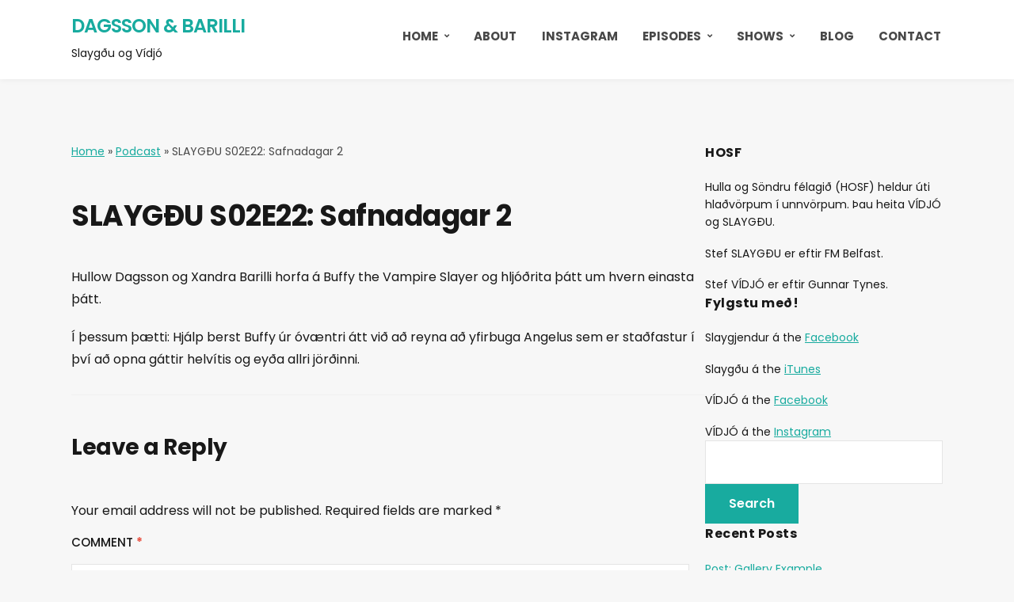

--- FILE ---
content_type: text/html; charset=UTF-8
request_url: https://gamur.dagsson.com/podcast/slaygdu-s02e22-safnadagar-2/
body_size: 10384
content:
<!DOCTYPE html>
<html lang="en-US">
<head>
	<meta charset="UTF-8" />
	<meta http-equiv="X-UA-Compatible" content="IE=edge" />
	<meta name="viewport" content="width=device-width, initial-scale=1.0" />
<link rel="profile" href="//gmpg.org/xfn/11" />
	<meta name='robots' content='index, follow, max-image-preview:large, max-snippet:-1, max-video-preview:-1' />
	<style>img:is([sizes="auto" i], [sizes^="auto," i]) { contain-intrinsic-size: 3000px 1500px }</style>
	
	<!-- This site is optimized with the Yoast SEO plugin v25.1 - https://yoast.com/wordpress/plugins/seo/ -->
	<title>SLAYGÐU S02E22: Safnadagar 2 - Dagsson &amp; Barilli</title>
	<link rel="canonical" href="https://gamur.dagsson.com/podcast/slaygdu-s02e22-safnadagar-2/" />
	<meta property="og:locale" content="en_US" />
	<meta property="og:type" content="article" />
	<meta property="og:title" content="SLAYGÐU S02E22: Safnadagar 2 - Dagsson &amp; Barilli" />
	<meta property="og:description" content="Hullow Dagsson og Xandra Barilli horfa á Buffy the Vampire Slayer og hljóðrita þátt um hvern einasta þátt. Í þessum þætti: Hjálp berst Buffy úr óvæntri átt við að reyna [&hellip;]" />
	<meta property="og:url" content="https://gamur.dagsson.com/podcast/slaygdu-s02e22-safnadagar-2/" />
	<meta property="og:site_name" content="Dagsson &amp; Barilli" />
	<meta property="article:modified_time" content="2020-01-27T17:58:24+00:00" />
	<meta property="og:image" content="https://gamur.dagsson.com/wp-content/uploads/2017/07/Smynd2.22.jpg" />
	<meta property="og:image:width" content="1575" />
	<meta property="og:image:height" content="851" />
	<meta property="og:image:type" content="image/jpeg" />
	<meta name="twitter:card" content="summary_large_image" />
	<script type="application/ld+json" class="yoast-schema-graph">{"@context":"https://schema.org","@graph":[{"@type":"WebPage","@id":"https://gamur.dagsson.com/podcast/slaygdu-s02e22-safnadagar-2/","url":"https://gamur.dagsson.com/podcast/slaygdu-s02e22-safnadagar-2/","name":"SLAYGÐU S02E22: Safnadagar 2 - Dagsson &amp; Barilli","isPartOf":{"@id":"https://gamur.dagsson.com/#website"},"primaryImageOfPage":{"@id":"https://gamur.dagsson.com/podcast/slaygdu-s02e22-safnadagar-2/#primaryimage"},"image":{"@id":"https://gamur.dagsson.com/podcast/slaygdu-s02e22-safnadagar-2/#primaryimage"},"thumbnailUrl":"https://gamur.dagsson.com/wp-content/uploads/2017/07/Smynd2.22.jpg","datePublished":"2017-09-14T23:05:10+00:00","dateModified":"2020-01-27T17:58:24+00:00","breadcrumb":{"@id":"https://gamur.dagsson.com/podcast/slaygdu-s02e22-safnadagar-2/#breadcrumb"},"inLanguage":"en-US","potentialAction":{"@type":"ListenAction","target":"https://gamur.dagsson.com/podcast/slaygdu-s02e22-safnadagar-2/#podcast_player_79","object":{"@id":"https://gamur.dagsson.com/podcast/slaygdu-s02e22-safnadagar-2/#/schema/podcast"}},"mainEntityOfPage":"https://gamur.dagsson.com/podcast/slaygdu-s02e22-safnadagar-2/#/schema/podcast"},{"@type":"ImageObject","inLanguage":"en-US","@id":"https://gamur.dagsson.com/podcast/slaygdu-s02e22-safnadagar-2/#primaryimage","url":"https://gamur.dagsson.com/wp-content/uploads/2017/07/Smynd2.22.jpg","contentUrl":"https://gamur.dagsson.com/wp-content/uploads/2017/07/Smynd2.22.jpg","width":1575,"height":851},{"@type":"BreadcrumbList","@id":"https://gamur.dagsson.com/podcast/slaygdu-s02e22-safnadagar-2/#breadcrumb","itemListElement":[{"@type":"ListItem","position":1,"name":"Home","item":"https://gamur.dagsson.com/"},{"@type":"ListItem","position":2,"name":"Podcast","item":"https://gamur.dagsson.com/podcast/"},{"@type":"ListItem","position":3,"name":"SLAYGÐU S02E22: Safnadagar 2"}]},{"@type":"WebSite","@id":"https://gamur.dagsson.com/#website","url":"https://gamur.dagsson.com/","name":"Dagsson &amp; Barilli","description":"Slaygðu og Vídjó","potentialAction":[{"@type":"SearchAction","target":{"@type":"EntryPoint","urlTemplate":"https://gamur.dagsson.com/?s={search_term_string}"},"query-input":{"@type":"PropertyValueSpecification","valueRequired":true,"valueName":"search_term_string"}}],"inLanguage":"en-US"},{"@type":"PodcastEpisode","@id":"https://gamur.dagsson.com/podcast/slaygdu-s02e22-safnadagar-2/#/schema/podcast","eventAttendanceMode":"https://schema.org/OnlineEventAttendanceMode","location":{"@type":"VirtualLocation","url":"https://gamur.dagsson.com/podcast/slaygdu-s02e22-safnadagar-2/","@id":"https://gamur.dagsson.com/podcast/slaygdu-s02e22-safnadagar-2/#webpage"},"url":"https://gamur.dagsson.com/podcast/slaygdu-s02e22-safnadagar-2/","name":"SLAYGÐU S02E22: Safnadagar 2 - Dagsson &amp; Barilli","datePublished":"2017-09-14","description":"Hullow Dagsson og Xandra Barilli horfa á Buffy the Vampire Slayer og hljóðrita þátt um hvern einasta þátt. Í þessum þætti: Hjálp berst Buffy úr óvæntri átt við að reyna [&hellip;]","audio":{"contentUrl":"http://gamur.dagsson.com/wp-content/uploads/2018/01/slaygdu_02_22.mp3","contentSize":"50.96M","@type":"AudioObject"},"partOfSeries":[{"@type":"PodcastSeries","name":"Slaygðu","url":"https://gamur.dagsson.com/series/slaygdu/","id":"https://gamur.dagsson.com/series/slaygdu/#/schema/podcastSeries"}]}]}</script>
	<!-- / Yoast SEO plugin. -->


<link rel="alternate" type="application/rss+xml" title="Dagsson &amp; Barilli &raquo; Feed" href="https://gamur.dagsson.com/feed/" />
<link rel="alternate" type="application/rss+xml" title="Dagsson &amp; Barilli &raquo; Comments Feed" href="https://gamur.dagsson.com/comments/feed/" />
<link rel="alternate" type="application/rss+xml" title="Dagsson &amp; Barilli &raquo; SLAYGÐU S02E22: Safnadagar 2 Comments Feed" href="https://gamur.dagsson.com/podcast/slaygdu-s02e22-safnadagar-2/feed/" />
<script type="text/javascript">
/* <![CDATA[ */
window._wpemojiSettings = {"baseUrl":"https:\/\/s.w.org\/images\/core\/emoji\/16.0.1\/72x72\/","ext":".png","svgUrl":"https:\/\/s.w.org\/images\/core\/emoji\/16.0.1\/svg\/","svgExt":".svg","source":{"concatemoji":"https:\/\/gamur.dagsson.com\/wp-includes\/js\/wp-emoji-release.min.js?ver=6.8.3"}};
/*! This file is auto-generated */
!function(s,n){var o,i,e;function c(e){try{var t={supportTests:e,timestamp:(new Date).valueOf()};sessionStorage.setItem(o,JSON.stringify(t))}catch(e){}}function p(e,t,n){e.clearRect(0,0,e.canvas.width,e.canvas.height),e.fillText(t,0,0);var t=new Uint32Array(e.getImageData(0,0,e.canvas.width,e.canvas.height).data),a=(e.clearRect(0,0,e.canvas.width,e.canvas.height),e.fillText(n,0,0),new Uint32Array(e.getImageData(0,0,e.canvas.width,e.canvas.height).data));return t.every(function(e,t){return e===a[t]})}function u(e,t){e.clearRect(0,0,e.canvas.width,e.canvas.height),e.fillText(t,0,0);for(var n=e.getImageData(16,16,1,1),a=0;a<n.data.length;a++)if(0!==n.data[a])return!1;return!0}function f(e,t,n,a){switch(t){case"flag":return n(e,"\ud83c\udff3\ufe0f\u200d\u26a7\ufe0f","\ud83c\udff3\ufe0f\u200b\u26a7\ufe0f")?!1:!n(e,"\ud83c\udde8\ud83c\uddf6","\ud83c\udde8\u200b\ud83c\uddf6")&&!n(e,"\ud83c\udff4\udb40\udc67\udb40\udc62\udb40\udc65\udb40\udc6e\udb40\udc67\udb40\udc7f","\ud83c\udff4\u200b\udb40\udc67\u200b\udb40\udc62\u200b\udb40\udc65\u200b\udb40\udc6e\u200b\udb40\udc67\u200b\udb40\udc7f");case"emoji":return!a(e,"\ud83e\udedf")}return!1}function g(e,t,n,a){var r="undefined"!=typeof WorkerGlobalScope&&self instanceof WorkerGlobalScope?new OffscreenCanvas(300,150):s.createElement("canvas"),o=r.getContext("2d",{willReadFrequently:!0}),i=(o.textBaseline="top",o.font="600 32px Arial",{});return e.forEach(function(e){i[e]=t(o,e,n,a)}),i}function t(e){var t=s.createElement("script");t.src=e,t.defer=!0,s.head.appendChild(t)}"undefined"!=typeof Promise&&(o="wpEmojiSettingsSupports",i=["flag","emoji"],n.supports={everything:!0,everythingExceptFlag:!0},e=new Promise(function(e){s.addEventListener("DOMContentLoaded",e,{once:!0})}),new Promise(function(t){var n=function(){try{var e=JSON.parse(sessionStorage.getItem(o));if("object"==typeof e&&"number"==typeof e.timestamp&&(new Date).valueOf()<e.timestamp+604800&&"object"==typeof e.supportTests)return e.supportTests}catch(e){}return null}();if(!n){if("undefined"!=typeof Worker&&"undefined"!=typeof OffscreenCanvas&&"undefined"!=typeof URL&&URL.createObjectURL&&"undefined"!=typeof Blob)try{var e="postMessage("+g.toString()+"("+[JSON.stringify(i),f.toString(),p.toString(),u.toString()].join(",")+"));",a=new Blob([e],{type:"text/javascript"}),r=new Worker(URL.createObjectURL(a),{name:"wpTestEmojiSupports"});return void(r.onmessage=function(e){c(n=e.data),r.terminate(),t(n)})}catch(e){}c(n=g(i,f,p,u))}t(n)}).then(function(e){for(var t in e)n.supports[t]=e[t],n.supports.everything=n.supports.everything&&n.supports[t],"flag"!==t&&(n.supports.everythingExceptFlag=n.supports.everythingExceptFlag&&n.supports[t]);n.supports.everythingExceptFlag=n.supports.everythingExceptFlag&&!n.supports.flag,n.DOMReady=!1,n.readyCallback=function(){n.DOMReady=!0}}).then(function(){return e}).then(function(){var e;n.supports.everything||(n.readyCallback(),(e=n.source||{}).concatemoji?t(e.concatemoji):e.wpemoji&&e.twemoji&&(t(e.twemoji),t(e.wpemoji)))}))}((window,document),window._wpemojiSettings);
/* ]]> */
</script>
<style id='wp-emoji-styles-inline-css' type='text/css'>

	img.wp-smiley, img.emoji {
		display: inline !important;
		border: none !important;
		box-shadow: none !important;
		height: 1em !important;
		width: 1em !important;
		margin: 0 0.07em !important;
		vertical-align: -0.1em !important;
		background: none !important;
		padding: 0 !important;
	}
</style>
<link rel='stylesheet' id='wp-block-library-css' href='https://gamur.dagsson.com/wp-includes/css/dist/block-library/style.min.css?ver=6.8.3' type='text/css' media='all' />
<style id='classic-theme-styles-inline-css' type='text/css'>
/*! This file is auto-generated */
.wp-block-button__link{color:#fff;background-color:#32373c;border-radius:9999px;box-shadow:none;text-decoration:none;padding:calc(.667em + 2px) calc(1.333em + 2px);font-size:1.125em}.wp-block-file__button{background:#32373c;color:#fff;text-decoration:none}
</style>
<style id='global-styles-inline-css' type='text/css'>
:root{--wp--preset--aspect-ratio--square: 1;--wp--preset--aspect-ratio--4-3: 4/3;--wp--preset--aspect-ratio--3-4: 3/4;--wp--preset--aspect-ratio--3-2: 3/2;--wp--preset--aspect-ratio--2-3: 2/3;--wp--preset--aspect-ratio--16-9: 16/9;--wp--preset--aspect-ratio--9-16: 9/16;--wp--preset--color--black: #000000;--wp--preset--color--cyan-bluish-gray: #abb8c3;--wp--preset--color--white: #ffffff;--wp--preset--color--pale-pink: #f78da7;--wp--preset--color--vivid-red: #cf2e2e;--wp--preset--color--luminous-vivid-orange: #ff6900;--wp--preset--color--luminous-vivid-amber: #fcb900;--wp--preset--color--light-green-cyan: #7bdcb5;--wp--preset--color--vivid-green-cyan: #00d084;--wp--preset--color--pale-cyan-blue: #8ed1fc;--wp--preset--color--vivid-cyan-blue: #0693e3;--wp--preset--color--vivid-purple: #9b51e0;--wp--preset--gradient--vivid-cyan-blue-to-vivid-purple: linear-gradient(135deg,rgba(6,147,227,1) 0%,rgb(155,81,224) 100%);--wp--preset--gradient--light-green-cyan-to-vivid-green-cyan: linear-gradient(135deg,rgb(122,220,180) 0%,rgb(0,208,130) 100%);--wp--preset--gradient--luminous-vivid-amber-to-luminous-vivid-orange: linear-gradient(135deg,rgba(252,185,0,1) 0%,rgba(255,105,0,1) 100%);--wp--preset--gradient--luminous-vivid-orange-to-vivid-red: linear-gradient(135deg,rgba(255,105,0,1) 0%,rgb(207,46,46) 100%);--wp--preset--gradient--very-light-gray-to-cyan-bluish-gray: linear-gradient(135deg,rgb(238,238,238) 0%,rgb(169,184,195) 100%);--wp--preset--gradient--cool-to-warm-spectrum: linear-gradient(135deg,rgb(74,234,220) 0%,rgb(151,120,209) 20%,rgb(207,42,186) 40%,rgb(238,44,130) 60%,rgb(251,105,98) 80%,rgb(254,248,76) 100%);--wp--preset--gradient--blush-light-purple: linear-gradient(135deg,rgb(255,206,236) 0%,rgb(152,150,240) 100%);--wp--preset--gradient--blush-bordeaux: linear-gradient(135deg,rgb(254,205,165) 0%,rgb(254,45,45) 50%,rgb(107,0,62) 100%);--wp--preset--gradient--luminous-dusk: linear-gradient(135deg,rgb(255,203,112) 0%,rgb(199,81,192) 50%,rgb(65,88,208) 100%);--wp--preset--gradient--pale-ocean: linear-gradient(135deg,rgb(255,245,203) 0%,rgb(182,227,212) 50%,rgb(51,167,181) 100%);--wp--preset--gradient--electric-grass: linear-gradient(135deg,rgb(202,248,128) 0%,rgb(113,206,126) 100%);--wp--preset--gradient--midnight: linear-gradient(135deg,rgb(2,3,129) 0%,rgb(40,116,252) 100%);--wp--preset--font-size--small: 13px;--wp--preset--font-size--medium: 20px;--wp--preset--font-size--large: 36px;--wp--preset--font-size--x-large: 42px;--wp--preset--spacing--20: 0.44rem;--wp--preset--spacing--30: 0.67rem;--wp--preset--spacing--40: 1rem;--wp--preset--spacing--50: 1.5rem;--wp--preset--spacing--60: 2.25rem;--wp--preset--spacing--70: 3.38rem;--wp--preset--spacing--80: 5.06rem;--wp--preset--shadow--natural: 6px 6px 9px rgba(0, 0, 0, 0.2);--wp--preset--shadow--deep: 12px 12px 50px rgba(0, 0, 0, 0.4);--wp--preset--shadow--sharp: 6px 6px 0px rgba(0, 0, 0, 0.2);--wp--preset--shadow--outlined: 6px 6px 0px -3px rgba(255, 255, 255, 1), 6px 6px rgba(0, 0, 0, 1);--wp--preset--shadow--crisp: 6px 6px 0px rgba(0, 0, 0, 1);}:where(.is-layout-flex){gap: 0.5em;}:where(.is-layout-grid){gap: 0.5em;}body .is-layout-flex{display: flex;}.is-layout-flex{flex-wrap: wrap;align-items: center;}.is-layout-flex > :is(*, div){margin: 0;}body .is-layout-grid{display: grid;}.is-layout-grid > :is(*, div){margin: 0;}:where(.wp-block-columns.is-layout-flex){gap: 2em;}:where(.wp-block-columns.is-layout-grid){gap: 2em;}:where(.wp-block-post-template.is-layout-flex){gap: 1.25em;}:where(.wp-block-post-template.is-layout-grid){gap: 1.25em;}.has-black-color{color: var(--wp--preset--color--black) !important;}.has-cyan-bluish-gray-color{color: var(--wp--preset--color--cyan-bluish-gray) !important;}.has-white-color{color: var(--wp--preset--color--white) !important;}.has-pale-pink-color{color: var(--wp--preset--color--pale-pink) !important;}.has-vivid-red-color{color: var(--wp--preset--color--vivid-red) !important;}.has-luminous-vivid-orange-color{color: var(--wp--preset--color--luminous-vivid-orange) !important;}.has-luminous-vivid-amber-color{color: var(--wp--preset--color--luminous-vivid-amber) !important;}.has-light-green-cyan-color{color: var(--wp--preset--color--light-green-cyan) !important;}.has-vivid-green-cyan-color{color: var(--wp--preset--color--vivid-green-cyan) !important;}.has-pale-cyan-blue-color{color: var(--wp--preset--color--pale-cyan-blue) !important;}.has-vivid-cyan-blue-color{color: var(--wp--preset--color--vivid-cyan-blue) !important;}.has-vivid-purple-color{color: var(--wp--preset--color--vivid-purple) !important;}.has-black-background-color{background-color: var(--wp--preset--color--black) !important;}.has-cyan-bluish-gray-background-color{background-color: var(--wp--preset--color--cyan-bluish-gray) !important;}.has-white-background-color{background-color: var(--wp--preset--color--white) !important;}.has-pale-pink-background-color{background-color: var(--wp--preset--color--pale-pink) !important;}.has-vivid-red-background-color{background-color: var(--wp--preset--color--vivid-red) !important;}.has-luminous-vivid-orange-background-color{background-color: var(--wp--preset--color--luminous-vivid-orange) !important;}.has-luminous-vivid-amber-background-color{background-color: var(--wp--preset--color--luminous-vivid-amber) !important;}.has-light-green-cyan-background-color{background-color: var(--wp--preset--color--light-green-cyan) !important;}.has-vivid-green-cyan-background-color{background-color: var(--wp--preset--color--vivid-green-cyan) !important;}.has-pale-cyan-blue-background-color{background-color: var(--wp--preset--color--pale-cyan-blue) !important;}.has-vivid-cyan-blue-background-color{background-color: var(--wp--preset--color--vivid-cyan-blue) !important;}.has-vivid-purple-background-color{background-color: var(--wp--preset--color--vivid-purple) !important;}.has-black-border-color{border-color: var(--wp--preset--color--black) !important;}.has-cyan-bluish-gray-border-color{border-color: var(--wp--preset--color--cyan-bluish-gray) !important;}.has-white-border-color{border-color: var(--wp--preset--color--white) !important;}.has-pale-pink-border-color{border-color: var(--wp--preset--color--pale-pink) !important;}.has-vivid-red-border-color{border-color: var(--wp--preset--color--vivid-red) !important;}.has-luminous-vivid-orange-border-color{border-color: var(--wp--preset--color--luminous-vivid-orange) !important;}.has-luminous-vivid-amber-border-color{border-color: var(--wp--preset--color--luminous-vivid-amber) !important;}.has-light-green-cyan-border-color{border-color: var(--wp--preset--color--light-green-cyan) !important;}.has-vivid-green-cyan-border-color{border-color: var(--wp--preset--color--vivid-green-cyan) !important;}.has-pale-cyan-blue-border-color{border-color: var(--wp--preset--color--pale-cyan-blue) !important;}.has-vivid-cyan-blue-border-color{border-color: var(--wp--preset--color--vivid-cyan-blue) !important;}.has-vivid-purple-border-color{border-color: var(--wp--preset--color--vivid-purple) !important;}.has-vivid-cyan-blue-to-vivid-purple-gradient-background{background: var(--wp--preset--gradient--vivid-cyan-blue-to-vivid-purple) !important;}.has-light-green-cyan-to-vivid-green-cyan-gradient-background{background: var(--wp--preset--gradient--light-green-cyan-to-vivid-green-cyan) !important;}.has-luminous-vivid-amber-to-luminous-vivid-orange-gradient-background{background: var(--wp--preset--gradient--luminous-vivid-amber-to-luminous-vivid-orange) !important;}.has-luminous-vivid-orange-to-vivid-red-gradient-background{background: var(--wp--preset--gradient--luminous-vivid-orange-to-vivid-red) !important;}.has-very-light-gray-to-cyan-bluish-gray-gradient-background{background: var(--wp--preset--gradient--very-light-gray-to-cyan-bluish-gray) !important;}.has-cool-to-warm-spectrum-gradient-background{background: var(--wp--preset--gradient--cool-to-warm-spectrum) !important;}.has-blush-light-purple-gradient-background{background: var(--wp--preset--gradient--blush-light-purple) !important;}.has-blush-bordeaux-gradient-background{background: var(--wp--preset--gradient--blush-bordeaux) !important;}.has-luminous-dusk-gradient-background{background: var(--wp--preset--gradient--luminous-dusk) !important;}.has-pale-ocean-gradient-background{background: var(--wp--preset--gradient--pale-ocean) !important;}.has-electric-grass-gradient-background{background: var(--wp--preset--gradient--electric-grass) !important;}.has-midnight-gradient-background{background: var(--wp--preset--gradient--midnight) !important;}.has-small-font-size{font-size: var(--wp--preset--font-size--small) !important;}.has-medium-font-size{font-size: var(--wp--preset--font-size--medium) !important;}.has-large-font-size{font-size: var(--wp--preset--font-size--large) !important;}.has-x-large-font-size{font-size: var(--wp--preset--font-size--x-large) !important;}
:where(.wp-block-post-template.is-layout-flex){gap: 1.25em;}:where(.wp-block-post-template.is-layout-grid){gap: 1.25em;}
:where(.wp-block-columns.is-layout-flex){gap: 2em;}:where(.wp-block-columns.is-layout-grid){gap: 2em;}
:root :where(.wp-block-pullquote){font-size: 1.5em;line-height: 1.6;}
</style>
<link rel='stylesheet' id='contact-form-7-css' href='https://gamur.dagsson.com/wp-content/plugins/contact-form-7/includes/css/styles.css?ver=6.0.6' type='text/css' media='all' />
<link rel='stylesheet' id='secondline-psb-subscribe-button-styles-css' href='https://gamur.dagsson.com/wp-content/plugins/podcast-subscribe-buttons/assets/css/secondline-psb-styles.css?ver=6.8.3' type='text/css' media='all' />
<link rel='stylesheet' id='secondline-audio-player-styles-css' href='https://gamur.dagsson.com/wp-content/plugins/secondline-custom/assets/css/secondline-audio.css?ver=6.8.3' type='text/css' media='all' />
<style id='secondline-audio-player-styles-inline-css' type='text/css'>
body #page-title-slt h1{display:}body.secondline-fancy-player .mejs-playlist-current.mejs-layer,body.secondline-fancy-player #main-container-secondline .secondline_playlist .mejs-container .mejs-controls,body.secondline-fancy-player #main-container-secondline .wp-playlist-tracks,body.secondline-fancy-player #main-container-secondline .wp-playlist-item,body.secondline-fancy-player #main-container-secondline .mejs-layers,body.secondline-fancy-player .wp-playlist-current-item,body.secondline-fancy-player .mejs-playlist-current.mejs-layer{background:}body.secondline-fancy-player #main-container-secondline .wp-playlist-item,body.secondline-fancy-player #main-container-secondline .secondline_playlist .mejs-container .mejs-controls{border-color:}body.secondline-fancy-player #main-container-secondline .wp-playlist-item-title,body.secondline-fancy-player #main-container-secondline .mejs-playlist-current.mejs-layer p{color:}body.secondline-fancy-player #main-container-secondline .wp-playlist.wp-audio-playlist .mejs-container .mejs-inner .mejs-controls button,body.secondline-fancy-player #main-container-secondline .wp-playlist.wp-audio-playlist .mejs-container .mejs-inner .mejs-controls button:before,body.secondline-fancy-player #main-container-secondline .wp-playlist.wp-audio-playlist .mejs-container .mejs-button.mejs-speed-button button{color:;border-color:}body.secondline-fancy-player #main-container-secondline .wp-playlist.wp-audio-playlist .mejs-container .mejs-inner .mejs-controls .mejs-time-rail span.mejs-time-current,body.secondline-fancy-player #main-container-secondline .wp-playlist.wp-audio-playlist .mejs-controls .mejs-horizontal-volume-slider .mejs-horizontal-volume-current,body.secondline-fancy-player #main-container-secondline .wp-playlist-item.wp-playlist-playing,body #main-container-secondline .wp-playlist-item.wp-playlist-playing:hover,body.secondline-fancy-player #main-container-secondline .mejs-container .mejs-inner .mejs-controls .mejs-time-rail span.mejs-time-loaded{background:}body.secondline-fancy-player #main-container-secondline .wp-playlist.wp-audio-playlist .mejs-container .mejs-inner .mejs-controls .mejs-time-rail span.mejs-time-loaded,body.secondline-fancy-player #main-container-secondline .wp-playlist.wp-audio-playlist .mejs-container .mejs-inner .mejs-controls .mejs-time-rail span.mejs-time-total,body.secondline-fancy-player #main-container-secondline .wp-playlist.wp-audio-playlist .mejs-container .mejs-controls .mejs-horizontal-volume-slider .mejs-horizontal-volume-total{background:}body.secondline-fancy-player #main-container-secondline .secondline_playlist .mejs-controls .mejs-horizontal-volume-slider .mejs-horizontal-volume-handle,body.secondline-fancy-player #main-container-secondline .secondline_playlist .mejs-controls .mejs-time-rail .mejs-time-handle{background:;border-color:}body.secondline-fancy-player #main-container-secondline .secondline_playlist .mejs-playlist-item-description,body.secondline-fancy-player #main-container-secondline .secondline_playlist .mejs-inner .mejs-time .mejs-currenttime,body.secondline-fancy-player #main-container-secondline .secondline_playlist .mejs-inner .mejs-time .mejs-duration{color:!important}body.secondline-fancy-player #main-container-secondline .secondline_playlist li.mejs-playlist-selector-list-item.wp-playlist-item.mejs-playlist-selected{background:}
</style>
<link rel='stylesheet' id='podcast-style-css' href='https://gamur.dagsson.com/wp-content/themes/podcast/style.css?ver=1.2.7' type='text/css' media='all' />
<link rel='stylesheet' id='ilovewp-icomoon-css' href='https://gamur.dagsson.com/wp-content/themes/podcast/css/icomoon.css?ver=1.2.7' type='text/css' media='all' />
<style id='akismet-widget-style-inline-css' type='text/css'>

			.a-stats {
				--akismet-color-mid-green: #357b49;
				--akismet-color-white: #fff;
				--akismet-color-light-grey: #f6f7f7;

				max-width: 350px;
				width: auto;
			}

			.a-stats * {
				all: unset;
				box-sizing: border-box;
			}

			.a-stats strong {
				font-weight: 600;
			}

			.a-stats a.a-stats__link,
			.a-stats a.a-stats__link:visited,
			.a-stats a.a-stats__link:active {
				background: var(--akismet-color-mid-green);
				border: none;
				box-shadow: none;
				border-radius: 8px;
				color: var(--akismet-color-white);
				cursor: pointer;
				display: block;
				font-family: -apple-system, BlinkMacSystemFont, 'Segoe UI', 'Roboto', 'Oxygen-Sans', 'Ubuntu', 'Cantarell', 'Helvetica Neue', sans-serif;
				font-weight: 500;
				padding: 12px;
				text-align: center;
				text-decoration: none;
				transition: all 0.2s ease;
			}

			/* Extra specificity to deal with TwentyTwentyOne focus style */
			.widget .a-stats a.a-stats__link:focus {
				background: var(--akismet-color-mid-green);
				color: var(--akismet-color-white);
				text-decoration: none;
			}

			.a-stats a.a-stats__link:hover {
				filter: brightness(110%);
				box-shadow: 0 4px 12px rgba(0, 0, 0, 0.06), 0 0 2px rgba(0, 0, 0, 0.16);
			}

			.a-stats .count {
				color: var(--akismet-color-white);
				display: block;
				font-size: 1.5em;
				line-height: 1.4;
				padding: 0 13px;
				white-space: nowrap;
			}
		
</style>
<script type="text/javascript" src="https://gamur.dagsson.com/wp-includes/js/jquery/jquery.min.js?ver=3.7.1" id="jquery-core-js"></script>
<script type="text/javascript" src="https://gamur.dagsson.com/wp-includes/js/jquery/jquery-migrate.min.js?ver=3.4.1" id="jquery-migrate-js"></script>
<script type="text/javascript" src="https://gamur.dagsson.com/wp-content/themes/podcast/js/superfish.min.js?ver=1" id="jquery-superfish-js"></script>
<link rel="https://api.w.org/" href="https://gamur.dagsson.com/wp-json/" /><link rel="alternate" title="JSON" type="application/json" href="https://gamur.dagsson.com/wp-json/wp/v2/podcast/79" /><link rel="EditURI" type="application/rsd+xml" title="RSD" href="https://gamur.dagsson.com/xmlrpc.php?rsd" />
<meta name="generator" content="WordPress 6.8.3" />
<meta name="generator" content="Seriously Simple Podcasting 3.10.1" />
<link rel='shortlink' href='https://gamur.dagsson.com/?p=79' />
<link rel="alternate" title="oEmbed (JSON)" type="application/json+oembed" href="https://gamur.dagsson.com/wp-json/oembed/1.0/embed?url=https%3A%2F%2Fgamur.dagsson.com%2Fpodcast%2Fslaygdu-s02e22-safnadagar-2%2F" />
<link rel="alternate" title="oEmbed (XML)" type="text/xml+oembed" href="https://gamur.dagsson.com/wp-json/oembed/1.0/embed?url=https%3A%2F%2Fgamur.dagsson.com%2Fpodcast%2Fslaygdu-s02e22-safnadagar-2%2F&#038;format=xml" />
	<link rel="preconnect" href="https://fonts.googleapis.com">
	<link rel="preconnect" href="https://fonts.gstatic.com">
	
<link rel="alternate" type="application/rss+xml" title="Podcast RSS feed" href="https://gamur.dagsson.com/feed/podcast" />

<link rel="icon" href="https://gamur.dagsson.com/wp-content/uploads/2021/10/cropped-hosf-logo-scaled-1-32x32.jpg" sizes="32x32" />
<link rel="icon" href="https://gamur.dagsson.com/wp-content/uploads/2021/10/cropped-hosf-logo-scaled-1-192x192.jpg" sizes="192x192" />
<link rel="apple-touch-icon" href="https://gamur.dagsson.com/wp-content/uploads/2021/10/cropped-hosf-logo-scaled-1-180x180.jpg" />
<meta name="msapplication-TileImage" content="https://gamur.dagsson.com/wp-content/uploads/2021/10/cropped-hosf-logo-scaled-1-270x270.jpg" />
	<style id="egf-frontend-styles" type="text/css">
		p {} h1 {} h2 {} h3 {} h4 {} h5 {} h6 {} 	</style>
	
</head>

<body class="wp-singular podcast-template-default single single-podcast postid-79 single-format-standard wp-embed-responsive wp-theme-podcast secondline-fancy-player eio-default page-sidebar-right theme-color-teal">


<div id="container">

	<a class="skip-link screen-reader-text" href="#site-main">Skip to content</a>

	<div class="site-wrapper-all site-wrapper-boxed">

		<header id="site-masthead" class="site-section site-section-masthead">
			<div class="site-section-wrapper site-section-wrapper-masthead">
				<div id="site-logo">				<p class="site-title"><a href="https://gamur.dagsson.com/" rel="home">Dagsson &amp; Barilli</a></p>
				<p class="site-description">Slaygðu og Vídjó</p></div><!-- #site-logo -->
				<div id="site-section-primary-menu">

					<span id="site-mobile-menu-toggle">
	<button class="site-toggle-anchor">
		<span class="site-toggle-icon site-toggle-icon-open is-visible icon-icomoon ilovewp-icon-bars"></span>
		<span class="site-toggle-label site-toggle-label-open is-visible">Menu</span>
		<span class="site-toggle-icon site-toggle-icon-close icon-icomoon ilovewp-icon-bars"></span>
		<span class="site-toggle-label site-toggle-label-close">Menu</span>
	</button><!-- .site-toggle-anchor -->
</span><!-- #site-mobile-menu-toggle --><div id="site-mobile-menu">
	<div class="menu-wrapper">

				<nav class="mobile-menu" aria-label="Mobile Menu">
			<ul id="menu-main-navigation" class="menu"><li id="menu-item-1736" class="menu-item menu-item-type-post_type menu-item-object-page menu-item-home menu-item-has-children menu-item-1736"><a href="https://gamur.dagsson.com/">Home</a><button class="sub-menu-toggle toggle-anchor"><span class="screen-reader-text">Show sub menu</span><i class="icon-icomoon ilovewp-icon-chevron-down"></i></span></button>
<ul class="sub-menu">
	<li id="menu-item-1751" class="menu-item menu-item-type-post_type menu-item-object-page menu-item-1751"><a href="https://gamur.dagsson.com/home-episode-slider/">Home: Episode Slider</a></li>
	<li id="menu-item-1750" class="menu-item menu-item-type-post_type menu-item-object-page menu-item-1750"><a href="https://gamur.dagsson.com/home-show-grid/">Home: Show Grid</a></li>
</ul>
</li>
<li id="menu-item-1746" class="menu-item menu-item-type-post_type menu-item-object-page menu-item-1746"><a href="https://gamur.dagsson.com/about-us/">About</a></li>
<li id="menu-item-1637" class="menu-item menu-item-type-custom menu-item-object-custom menu-item-1637"><a href="https://www.instagram.com/vidjoklubburinn/">INSTAGRAM</a></li>
<li id="menu-item-1662" class="menu-item menu-item-type-custom menu-item-object-custom menu-item-has-children menu-item-1662"><a href="#!">Episodes</a><button class="sub-menu-toggle toggle-anchor"><span class="screen-reader-text">Show sub menu</span><i class="icon-icomoon ilovewp-icon-chevron-down"></i></span></button>
<ul class="sub-menu">
	<li id="menu-item-1674" class="menu-item menu-item-type-custom menu-item-object-custom menu-item-1674"><a href="#!">Episode Post Examples</a></li>
	<li id="menu-item-1737" class="menu-item menu-item-type-post_type menu-item-object-page menu-item-1737"><a href="https://gamur.dagsson.com/episodes-category-sorting/">Episodes: Sorting</a></li>
	<li id="menu-item-1738" class="menu-item menu-item-type-post_type menu-item-object-page menu-item-1738"><a href="https://gamur.dagsson.com/episodes-list/">Episodes: List</a></li>
	<li id="menu-item-1739" class="menu-item menu-item-type-post_type menu-item-object-page menu-item-1739"><a href="https://gamur.dagsson.com/episodes-masonry/">Episodes: Masonry</a></li>
	<li id="menu-item-1756" class="menu-item menu-item-type-post_type menu-item-object-page menu-item-1756"><a href="https://gamur.dagsson.com/episodes-2-columns/">Episodes: 2 Columns</a></li>
	<li id="menu-item-1755" class="menu-item menu-item-type-post_type menu-item-object-page menu-item-1755"><a href="https://gamur.dagsson.com/episodes-3-columns/">Episodes: 3 Columns</a></li>
	<li id="menu-item-1754" class="menu-item menu-item-type-post_type menu-item-object-page menu-item-1754"><a href="https://gamur.dagsson.com/episodes-4-columns/">Episodes: 4 Columns</a></li>
	<li id="menu-item-1753" class="menu-item menu-item-type-post_type menu-item-object-page menu-item-1753"><a href="https://gamur.dagsson.com/episodes-5-columns/">Episodes: 5 Columns</a></li>
</ul>
</li>
<li id="menu-item-1735" class="menu-item menu-item-type-post_type menu-item-object-page menu-item-has-children menu-item-1735"><a href="https://gamur.dagsson.com/shows/">Shows</a><button class="sub-menu-toggle toggle-anchor"><span class="screen-reader-text">Show sub menu</span><i class="icon-icomoon ilovewp-icon-chevron-down"></i></span></button>
<ul class="sub-menu">
	<li id="menu-item-1748" class="menu-item menu-item-type-post_type menu-item-object-page menu-item-1748"><a href="https://gamur.dagsson.com/shows-carousel/">Shows: Carousel</a></li>
	<li id="menu-item-1749" class="menu-item menu-item-type-post_type menu-item-object-page menu-item-1749"><a href="https://gamur.dagsson.com/shows-masonry/">Shows: Masonry</a></li>
	<li id="menu-item-1758" class="menu-item menu-item-type-post_type menu-item-object-page menu-item-1758"><a href="https://gamur.dagsson.com/shows-slider/">Shows: Slider</a></li>
</ul>
</li>
<li id="menu-item-1757" class="menu-item menu-item-type-post_type menu-item-object-page menu-item-1757"><a href="https://gamur.dagsson.com/blog/">Blog</a></li>
<li id="menu-item-1747" class="menu-item menu-item-type-post_type menu-item-object-page menu-item-1747"><a href="https://gamur.dagsson.com/contact/">Contact</a></li>
</ul>		</nav><!-- .mobile-menu -->
	</div><!-- .menu-wrapper -->
</div><!-- #site-mobile-menu -->
					<nav id="site-primary-nav"><ul id="site-primary-menu" class="large-nav sf-menu"><li class="menu-item menu-item-type-post_type menu-item-object-page menu-item-home menu-item-has-children menu-item-1736"><a href="https://gamur.dagsson.com/">Home</a>
<ul class="sub-menu">
	<li class="menu-item menu-item-type-post_type menu-item-object-page menu-item-1751"><a href="https://gamur.dagsson.com/home-episode-slider/">Home: Episode Slider</a></li>
	<li class="menu-item menu-item-type-post_type menu-item-object-page menu-item-1750"><a href="https://gamur.dagsson.com/home-show-grid/">Home: Show Grid</a></li>
</ul>
</li>
<li class="menu-item menu-item-type-post_type menu-item-object-page menu-item-1746"><a href="https://gamur.dagsson.com/about-us/">About</a></li>
<li class="menu-item menu-item-type-custom menu-item-object-custom menu-item-1637"><a href="https://www.instagram.com/vidjoklubburinn/">INSTAGRAM</a></li>
<li class="menu-item menu-item-type-custom menu-item-object-custom menu-item-has-children menu-item-1662"><a href="#!">Episodes</a>
<ul class="sub-menu">
	<li class="menu-item menu-item-type-custom menu-item-object-custom menu-item-1674"><a href="#!">Episode Post Examples</a></li>
	<li class="menu-item menu-item-type-post_type menu-item-object-page menu-item-1737"><a href="https://gamur.dagsson.com/episodes-category-sorting/">Episodes: Sorting</a></li>
	<li class="menu-item menu-item-type-post_type menu-item-object-page menu-item-1738"><a href="https://gamur.dagsson.com/episodes-list/">Episodes: List</a></li>
	<li class="menu-item menu-item-type-post_type menu-item-object-page menu-item-1739"><a href="https://gamur.dagsson.com/episodes-masonry/">Episodes: Masonry</a></li>
	<li class="menu-item menu-item-type-post_type menu-item-object-page menu-item-1756"><a href="https://gamur.dagsson.com/episodes-2-columns/">Episodes: 2 Columns</a></li>
	<li class="menu-item menu-item-type-post_type menu-item-object-page menu-item-1755"><a href="https://gamur.dagsson.com/episodes-3-columns/">Episodes: 3 Columns</a></li>
	<li class="menu-item menu-item-type-post_type menu-item-object-page menu-item-1754"><a href="https://gamur.dagsson.com/episodes-4-columns/">Episodes: 4 Columns</a></li>
	<li class="menu-item menu-item-type-post_type menu-item-object-page menu-item-1753"><a href="https://gamur.dagsson.com/episodes-5-columns/">Episodes: 5 Columns</a></li>
</ul>
</li>
<li class="menu-item menu-item-type-post_type menu-item-object-page menu-item-has-children menu-item-1735"><a href="https://gamur.dagsson.com/shows/">Shows</a>
<ul class="sub-menu">
	<li class="menu-item menu-item-type-post_type menu-item-object-page menu-item-1748"><a href="https://gamur.dagsson.com/shows-carousel/">Shows: Carousel</a></li>
	<li class="menu-item menu-item-type-post_type menu-item-object-page menu-item-1749"><a href="https://gamur.dagsson.com/shows-masonry/">Shows: Masonry</a></li>
	<li class="menu-item menu-item-type-post_type menu-item-object-page menu-item-1758"><a href="https://gamur.dagsson.com/shows-slider/">Shows: Slider</a></li>
</ul>
</li>
<li class="menu-item menu-item-type-post_type menu-item-object-page menu-item-1757"><a href="https://gamur.dagsson.com/blog/">Blog</a></li>
<li class="menu-item menu-item-type-post_type menu-item-object-page menu-item-1747"><a href="https://gamur.dagsson.com/contact/">Contact</a></li>
</ul>				</nav><!-- #site-primary-nav -->
								</div><!-- #site-section-primary-menu -->
			</div><!-- .site-section-wrapper .site-section-wrapper-masthead -->
		</header><!-- #site-masthead .site-section-masthead -->
<main id="site-main">

	
	<div class="site-page-content">
		<div class="site-section-wrapper site-section-wrapper-main">

			<div class="site-column site-column-content"><div class="site-column-wrapper"><div class="site-breadcrumbs"><p class="site-breadcrumbs-p"><span><span><a href="https://gamur.dagsson.com/">Home</a></span> » <span><a href="https://gamur.dagsson.com/podcast/">Podcast</a></span> » <span class="breadcrumb_last" aria-current="page">SLAYGÐU S02E22: Safnadagar 2</span></span></p></div><h1 class="page-title">SLAYGÐU S02E22: Safnadagar 2</h1><div class="entry-content"><p><span style="font-weight: 400;">Hullow Dagsson og Xandra Barilli horfa á Buffy the Vampire Slayer og hljóðrita þátt um hvern einasta þátt. </span></p>
<p><span style="font-weight: 400;">Í þessum þætti: Hjálp berst Buffy úr óvæntri átt við að reyna að yfirbuga Angelus sem er staðfastur í því að opna gáttir helvítis og eyða allri jörðinni.</span></p>
</div><!-- .entry-content --><hr /><div id="ilovewp-comments"">
<div id="ilovewp-comments" class="comments-area">

	
	
	
		<div id="respond" class="comment-respond">
		<h3 id="reply-title" class="comment-reply-title">Leave a Reply <small><a rel="nofollow" id="cancel-comment-reply-link" href="/podcast/slaygdu-s02e22-safnadagar-2/#respond" style="display:none;">Cancel reply</a></small></h3><form action="https://gamur.dagsson.com/wp-comments-post.php" method="post" id="commentform" class="comment-form"><p class="comment-notes"><span id="email-notes">Your email address will not be published.</span> <span class="required-field-message">Required fields are marked <span class="required">*</span></span></p><p class="comment-form-comment"><label for="comment">Comment <span class="required">*</span></label> <textarea id="comment" name="comment" cols="45" rows="8" maxlength="65525" required></textarea></p><p class="comment-form-author"><label for="author">Name <span class="required">*</span></label> <input id="author" name="author" type="text" value="" size="30" maxlength="245" autocomplete="name" required /></p>
<p class="comment-form-email"><label for="email">Email <span class="required">*</span></label> <input id="email" name="email" type="email" value="" size="30" maxlength="100" aria-describedby="email-notes" autocomplete="email" required /></p>
<p class="comment-form-url"><label for="url">Website</label> <input id="url" name="url" type="url" value="" size="30" maxlength="200" autocomplete="url" /></p>
<p class="form-submit"><input name="submit" type="submit" id="submit" class="submit" value="Post Comment" /> <input type='hidden' name='comment_post_ID' value='79' id='comment_post_ID' />
<input type='hidden' name='comment_parent' id='comment_parent' value='0' />
</p><p style="display: none !important;" class="akismet-fields-container" data-prefix="ak_"><label>&#916;<textarea name="ak_hp_textarea" cols="45" rows="8" maxlength="100"></textarea></label><input type="hidden" id="ak_js_1" name="ak_js" value="75"/><script>document.getElementById( "ak_js_1" ).setAttribute( "value", ( new Date() ).getTime() );</script></p></form>	</div><!-- #respond -->
	
</div><!-- #comments -->
</div><!-- #ilovewp-comments --></div><!-- .site-column-wrapper --></div><!-- .site-column .site-column-content --><div class="site-column site-column-aside">

			<div class="site-column-wrapper">

				<div class="widget widget_text" id="text-7"><p class="widget-title">HOSF</p>			<div class="textwidget"><p>Hulla og Söndru félagið (HOSF) heldur úti hlaðvörpum í unnvörpum. Þau heita VÍDJÓ og SLAYGÐU.</p>
<p>Stef SLAYGÐU er eftir FM Belfast.</p>
<p>Stef VÍDJÓ er eftir Gunnar Tynes.</p>
</div>
		</div><div class="widget widget_text" id="text-8"><p class="widget-title">Fylgstu með!</p>			<div class="textwidget"><p>Slaygjendur á the <a href="https://www.facebook.com/groups/1983914831935871/">Facebook</a></p>
<p>Slaygðu á the <a href="https://itunes.apple.com/is/podcast/slayg%C3%B0u/id1341053937?mt=2">iTunes</a></p>
<p>VÍDJÓ á the <a href="https://www.facebook.com/vidjoklubburhullaogsondrufelagsins/">Facebook</a></p>
<p>VÍDJÓ á the <a href="https://www.instagram.com/vidjoklubburinn/" target="_blank" rel="noopener">Instagram</a></p>
</div>
		</div><div class="widget widget_search" id="search-1"><form role="search" method="get" id="searchform" class="searchform" action="https://gamur.dagsson.com/">
				<div>
					<label class="screen-reader-text" for="s">Search for:</label>
					<input type="text" value="" name="s" id="s" />
					<input type="submit" id="searchsubmit" value="Search" />
				</div>
			</form></div>
		<div class="widget widget_recent_entries" id="recent-posts-1">
		<p class="widget-title">Recent Posts</p>
		<ul>
											<li>
					<a href="https://gamur.dagsson.com/2019/12/10/post-gallery-example/">Post: Gallery Example</a>
									</li>
											<li>
					<a href="https://gamur.dagsson.com/2019/12/10/podcasting-gear-review/">Podcasting Gear Review</a>
									</li>
											<li>
					<a href="https://gamur.dagsson.com/2019/12/10/5-tips-for-starting-a-new-podcast/">5 Tips For Starting A New Podcast</a>
									</li>
											<li>
					<a href="https://gamur.dagsson.com/2019/12/10/learn-how-we-started-podcasting/">Learn How We Started Podcasting</a>
									</li>
					</ul>

		</div><div class="widget widget_archive" id="archives-1"><p class="widget-title">Archives</p>
			<ul>
					<li><a href='https://gamur.dagsson.com/2019/12/'>December 2019</a></li>
			</ul>

			</div><div class="widget widget_categories" id="categories-1"><p class="widget-title">Categories</p>
			<ul>
					<li class="cat-item cat-item-52"><a href="https://gamur.dagsson.com/category/galleries/">Galleries</a>
</li>
	<li class="cat-item cat-item-53"><a href="https://gamur.dagsson.com/category/media/">Media</a>
</li>
	<li class="cat-item cat-item-54"><a href="https://gamur.dagsson.com/category/tutorials/">Tutorials</a>
</li>
			</ul>

			</div><div class="widget widget_meta" id="meta-5"><p class="widget-title">Meta</p>
		<ul>
						<li><a rel="nofollow" href="https://gamur.dagsson.com/wp-login.php">Log in</a></li>
			<li><a href="https://gamur.dagsson.com/feed/">Entries feed</a></li>
			<li><a href="https://gamur.dagsson.com/comments/feed/">Comments feed</a></li>

			<li><a href="https://wordpress.org/">WordPress.org</a></li>
		</ul>

		</div>
			</div><!-- .site-column-wrapper -->

		</div><!-- .site-column .site-column-aside -->
		</div><!-- .site-section-wrapper .site-section-wrapper-main -->
	</div><!-- .site-page-content -->

	
</main><!-- #site-main -->
	

		<div id="site-footer-credit">
			<div class="site-section-wrapper site-section-wrapper-footer-credit">
								<p class="site-credit">Copyright &copy; 2026 Dagsson &amp; Barilli. All Rights Reserved.  <span class="theme-credit">Powered by <a href="https://www.ilovewp.com/themes/podcast/" rel="noopener">Podcast Theme</a></span></p>
			</div><!-- .site-section-wrapper .site-section-wrapper-footer-credit -->
		</div><!-- #site-footer-credit -->

	</div><!-- .site-wrapper-all .site-wrapper-boxed -->

</div><!-- #container -->

<script type="speculationrules">
{"prefetch":[{"source":"document","where":{"and":[{"href_matches":"\/*"},{"not":{"href_matches":["\/wp-*.php","\/wp-admin\/*","\/wp-content\/uploads\/*","\/wp-content\/*","\/wp-content\/plugins\/*","\/wp-content\/themes\/podcast\/*","\/*\\?(.+)"]}},{"not":{"selector_matches":"a[rel~=\"nofollow\"]"}},{"not":{"selector_matches":".no-prefetch, .no-prefetch a"}}]},"eagerness":"conservative"}]}
</script>
<script type="text/javascript" src="https://gamur.dagsson.com/wp-includes/js/dist/hooks.min.js?ver=4d63a3d491d11ffd8ac6" id="wp-hooks-js"></script>
<script type="text/javascript" src="https://gamur.dagsson.com/wp-includes/js/dist/i18n.min.js?ver=5e580eb46a90c2b997e6" id="wp-i18n-js"></script>
<script type="text/javascript" id="wp-i18n-js-after">
/* <![CDATA[ */
wp.i18n.setLocaleData( { 'text direction\u0004ltr': [ 'ltr' ] } );
/* ]]> */
</script>
<script type="text/javascript" src="https://gamur.dagsson.com/wp-content/plugins/contact-form-7/includes/swv/js/index.js?ver=6.0.6" id="swv-js"></script>
<script type="text/javascript" id="contact-form-7-js-before">
/* <![CDATA[ */
var wpcf7 = {
    "api": {
        "root": "https:\/\/gamur.dagsson.com\/wp-json\/",
        "namespace": "contact-form-7\/v1"
    }
};
/* ]]> */
</script>
<script type="text/javascript" src="https://gamur.dagsson.com/wp-content/plugins/contact-form-7/includes/js/index.js?ver=6.0.6" id="contact-form-7-js"></script>
<script type="text/javascript" src="https://gamur.dagsson.com/wp-content/plugins/podcast-subscribe-buttons/assets/js/modal.min.js?ver=1.0.0" id="secondline_psb_button_modal_script-js"></script>
<script type="text/javascript" src="https://gamur.dagsson.com/wp-content/plugins/secondline-custom/assets/js/audio/mediaelement-and-player.js?ver=224" id="secondline-audio-player-js"></script>
<script type="text/javascript" src="https://gamur.dagsson.com/wp-content/plugins/secondline-custom/assets/js/audio/mediaelement-playlist.js?ver=224" id="secondline-audio-player-playlist-js"></script>
<script type="text/javascript" src="https://gamur.dagsson.com/wp-content/plugins/secondline-custom/assets/js/audio/mediaelement-skip-back.js?ver=224" id="secondline-audio-player-skip-back-js"></script>
<script type="text/javascript" src="https://gamur.dagsson.com/wp-content/plugins/secondline-custom/assets/js/audio/mediaelement-jump-forward.js?ver=224" id="secondline-audio-player-jump-forward-js"></script>
<script type="text/javascript" src="https://gamur.dagsson.com/wp-content/plugins/secondline-custom/assets/js/audio/mediaelement-speed.js?ver=224" id="secondline-audio-player-speed-js"></script>
<script type="text/javascript" src="https://gamur.dagsson.com/wp-content/plugins/secondline-custom/assets/js/audio/secondline-audio.js?ver=224" id="secondline-audio-main-js"></script>
<script type="text/javascript" src="https://gamur.dagsson.com/wp-content/themes/podcast/js/podcast.js?ver=1.2.7" id="podcast-scripts-js"></script>
<script type="text/javascript" src="https://gamur.dagsson.com/wp-includes/js/comment-reply.min.js?ver=6.8.3" id="comment-reply-js" async="async" data-wp-strategy="async"></script>
</body>
</html>